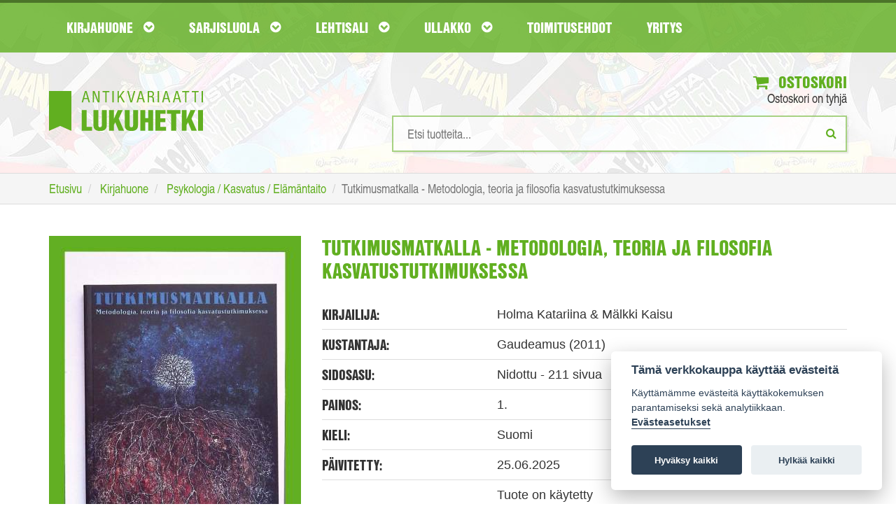

--- FILE ---
content_type: text/html; charset=UTF-8
request_url: https://www.lukuhetki.fi/tutkimusmatkalla-metodologia-teoria-ja-filosofia-kasvatustutkimuksessa/106233
body_size: 33155
content:
<!doctype html>
<html lang="fi" class="no-js">
  <head>
    <meta charset="utf-8">
	<meta name="theme-color" content="#4e8d1a"/>
	<link rel="manifest" href="https://www.lukuhetki.fi/manifest.json">
		    <title>Tutkimusmatkalla - Metodologia, teoria ja filosofia kasvatustutkimuksessa - Holma Katariina & Mälkki Kaisu | Antikvariaatti Lukuhetki</title>
	        <meta name="description" content="Tilaa Tutkimusmatkalla - Metodologia, teoria ja filosofia kasvatustutkimuksessa, Holma Katariina & Mälkki Kaisu Lukuhetki.fi-verkkokaupasta hintaan 10,00€, 1. painos. Toimituskulut 3,80€">
        <meta name="viewport" content="width=device-width">
    <link rel="shortcut icon" href="/favicon.ico">
        <link rel="stylesheet" href="https://www.lukuhetki.fi/styles/vendor.css?4dd7a2380507a07327dee6fc3907d69d">
	    <link rel="stylesheet" href="https://www.lukuhetki.fi/styles/main.css?a28386340c1e01426770e02a09fa2076">
	    <link rel="stylesheet" href="https://www.lukuhetki.fi/styles/cookieconsent.css?a820f6cf5c469cc48cdffc7c0bae8099">
	        <link rel="canonical" href="https://www.lukuhetki.fi/tutkimusmatkalla-metodologia-teoria-ja-filosofia-kasvatustutkimuksessa/106233" itemprop="url" />
        <!-- Typekit -->
	<link rel="stylesheet" href="https://use.typekit.net/dhg8cwk.css">
	
	<!-- Global site tag (gtag.js) - Google Analytics -->
	<script type="text/plain" data-cookiecategory="analytics" async src="https://www.googletagmanager.com/gtag/js?id=G-DH81C3HNFH"></script>
	<script type="text/plain" data-cookiecategory="analytics">
	  window.dataLayer = window.dataLayer || [];
	  function gtag(){dataLayer.push(arguments);}
	  gtag('js', new Date());

	  gtag('config', 'G-DH81C3HNFH');
	</script>

	<!-- Google Universal Analytics -->
	<script type="text/plain" data-cookiecategory="analytics">
	  (function(i,s,o,g,r,a,m){i['GoogleAnalyticsObject']=r;i[r]=i[r]||function(){
	  (i[r].q=i[r].q||[]).push(arguments)},i[r].l=1*new Date();a=s.createElement(o),
	  m=s.getElementsByTagName(o)[0];a.async=1;a.src=g;m.parentNode.insertBefore(a,m)
	  })(window,document,'script','https://www.google-analytics.com/analytics.js','ga');

	  ga('create', 'UA-21497900-6', 'auto');
	  ga('send', 'pageview');
	  ga('require', 'ecommerce');
	</script>

	
  </head>
  <body class="page-front">
    <!--[if lt IE 10]>
      <p class="browsehappy">You are using an <strong>outdated</strong> browser. Please <a href="http://browsehappy.com/">upgrade your browser</a> to improve your experience.</p>
    <![endif]-->
    
	<header id="page-header">
        <nav id="nav-main">
            <div class="container">
                <div class="navbar yamm">
                    <div class="navbar-header">
                        <a href="https://www.lukuhetki.fi/">
							<img class="visible-xs logo-mobile" src="//www.lukuhetki.fi/images/lukuhetki-fff.svg" onerror="this.src='//www.lukuhetki.fi/images/lukuhetki-fff.jpg'" alt="Antikvariaatti Lukuhetki">
						</a>
                        <button class="navbar-toggle" data-target="#navbar-collapse-grid" data-toggle="collapse" type="button" aria-label="Navigaatio"><i class="fa fa-bars"></i>
<span class="icon-bar"></span><span class="icon-bar"></span></button>
                        <!--<a class="navbar-brand" href="#">Yamm Megamenu</a>-->
                    </div>
                    <div class="navbar-collapse collapse row" id="navbar-collapse-grid">
                        <ul class="nav navbar-nav">
                            <!-- Grid 12 Menu -->
                            <li id="parentForkirjat" class="dropdown yamm-fw"><a href="#" class="dropdown-toggle" data-toggle="dropdown">Kirjahuone <i class="fa fa-chevron-circle-down"></i></a></li>
                            <li id="parentForsarjakuvat" class="dropdown yamm-fw"><a href="#" class="dropdown-toggle" data-toggle="dropdown">Sarjisluola <i class="fa fa-chevron-circle-down"></i></a></li>
                            <li id="parentForlehdet" class="dropdown yamm-fw"><a href="#" class="dropdown-toggle" data-toggle="dropdown">Lehtisali <i class="fa fa-chevron-circle-down"></i></a></li>
                            <li id="parentForkeräily" class="dropdown yamm-fw"><a href="#" class="dropdown-toggle" data-toggle="dropdown">Ullakko <i class="fa fa-chevron-circle-down"></i></a></li>
                            <li><a class="dropdown-toggle" href="https://www.lukuhetki.fi/toimitusehdot">Toimitusehdot</a></li>
                            <li><a class="dropdown-toggle" href="https://www.lukuhetki.fi/yritys">Yritys</a></li>
                        </ul>
                    </div>
                </div>
            </div>
        </nav>
				<div class="container">
			<div class="row">
				<div class="col-xs-12 col-sm-4 logo">
					<a href="https://www.lukuhetki.fi/" aria-label="Etusivu"><img class="hidden-xs" src="//www.lukuhetki.fi/images/lukuhetki.svg" alt="Antikvariaatti Lukuhetki"></a>
				</div>
				<div class="col-xs-12 col-sm-8 text-right">
					<div class="cart">
						<a href="https://www.lukuhetki.fi/ostoskori"><i class="fa fa-shopping-cart"></i> Ostoskori</a>
						<span id="quickCart">Ostoskori on tyhjä</span>
						<div id="added-to-cart" hidden="hidden" class="alert alert-top alert-success" role="alert"><i class="fa fa-thumbs-o-up"></i>Tuote lisätty ostoskoriin</div>
						<div id="added-to-cart-failed" hidden="hidden" class="alert alert-top alert-danger" role="alert"><i class="fa  fa-exclamation-triangle "></i>Tuote ei ole ostettavissa</div>
					</div>
					<div class="search">
						
						<form action='/product.php' method='POST' onSubmit="return empty('search')">
							<input type="search" id="search" name="search" value="" results="5" onkeyup="fetch(this.value, 'simpleSearch')" autocomplete="off" placeholder="Etsi tuotteita..." aria-label="Hakusanat" />
							<button type="submit" aria-label="Etsi"><i class="fa fa-search"></i></button>
						</form>
						<ul id="simpleSearchResults" class="auto-suggest list-unstyled text-left"></ul>
					</div>
				</div>
			</div>
		</div>
	</header>
	
    <div class="breadcrumb-wrapper">
	    <div class="container">
		    <ol class="breadcrumb" itemscope itemtype="http://schema.org/BreadcrumbList">
			    <li itemprop="itemListElement" itemscope itemtype="http://schema.org/ListItem">
					<a itemscope itemtype="http://schema.org/Thing" itemprop="item" href="https://www.lukuhetki.fi/">
						<span itemprop="name">Etusivu</span></a>
					<meta itemprop="position" content="1" />
				</li>
			    <li itemprop="itemListElement" itemscope itemtype="http://schema.org/ListItem">
					<a itemscope itemtype="http://schema.org/Thing" itemprop="item" href="https://www.lukuhetki.fi/kirjat">
						<span itemprop="name">Kirjahuone</span></a>
					<meta itemprop="position" content="2" />
				</li>
			    <li itemprop="itemListElement" itemscope itemtype="http://schema.org/ListItem">
					<a itemscope itemtype="http://schema.org/Thing" itemprop="item" href="https://www.lukuhetki.fi/kirjat/psykologia-kasvatus-elamantaito/112">
						<span itemprop="name">Psykologia / Kasvatus / Elämäntaito</span></a>
					<meta itemprop="position" content="3" />
				</li>
				<li class="active">Tutkimusmatkalla - Metodologia, teoria ja filosofia kasvatustutkimuksessa</li>
		    </ol>
	    </div>
    </div>
	<section class="container product-card">
		<article class="row product" itemscope itemtype="http://schema.org/Product">
		    <meta itemprop="sku" content="106233" />
            <div class="product-img col-xs-12 col-sm-4">
			            	<img itemprop="image" src="https://www.lukuhetki.fi/tuotekuvat/product106233.jpg" alt="Tutkimusmatkalla - Metodologia, teoria ja filosofia kasvatustutkimuksessa">
				            </div>
            <div class="product-info col-xs-12 col-sm-8">
	            <span itemprop="name"><h1>Tutkimusmatkalla - Metodologia, teoria ja filosofia kasvatustutkimuksessa</h1></span>
	            
	            <div class="product-details">
		            <div class="row">
			            <div class="col-sm-4"><h3>Kirjailija:</h3></div>
			            <div class="col-sm-8"><span>Holma Katariina & Mälkki Kaisu</span></div>
		            </div>
		            <div class="row">
			            <div class="col-sm-4"><h3>Kustantaja:</h3></div>
			            <div class="col-sm-8"><span>Gaudeamus (2011)</span></div>
			        </div>
		            <div class="row">
			            <div class="col-sm-4"><h3>Sidosasu:</h3></div>
			            <div class="col-sm-8"><span>Nidottu - 211 sivua</span></div>
			        </div>
		            <div class="row">
			            <div class="col-sm-4"><h3>Painos:</h3></div>
			            <div class="col-sm-8"><span>1.</span></div>
			        </div>
		            <div class="row">
			            <div class="col-sm-4"><h3>Kieli:</h3></div>
			            <div class="col-sm-8"><span>Suomi</span></div>
		            </div>
											<div class="row">
							<div class="col-sm-4"><h3>Päivitetty:</h3></div>
							<div class="col-sm-8"><span>25.06.2025</span></div>
						</div>
																	<div class="row">
							<div class="col-sm-4"><h3></h3></div>
							<div class="col-sm-8"><span>Tuote on käytetty</span></div>
						</div>
												<h1 style="color: red">Nimike on loppuunmyyty</h3>
						<button type="button" class="btn btn-info btn-availability-followup-modal" data-toggle="modal" data-target="#availabilityModal"><i class="fa fa-envelope"></i>Ilmoita kun tuotetta on saatavilla</button>
										</div>

	            <div class="row product-actions">
		            <div class="col-xs-12 col-sm-3 col-md-4">
			            <div class="row prices">
				            <div class="col-xs-12 col-sm-6">
					            <h3>Hinta:</h3>
								<span itemprop="offers" itemscope itemtype="http://schema.org/Offer">
																
									<meta itemprop="priceCurrency" content="EUR" />
									<span class="product-price" itemprop="price" content="10.00">
									10,00€									</span>
																			<link itemprop="itemCondition" href="http://schema.org/UsedCondition"/>										
																		</span>
												            </div>
				            <div class="col-xs-12 col-sm-6 delivery-price">
					            <h3>Toimituskulut:</h3>
					            <span>3,80€</span>
				            </div>
			            </div>
		            </div>
		            <div class="col-xs-12 col-sm-9 col-md-8 add-to-cart text-right">
							            </div>
	            </div>
		            
		        <div class="product-details">
		            <div class="row product-description">
								            <div class="col-sm-12 col-md-4"><h3>Esittely:</h3></div>
			            <div class="col-sm-12 col-md-8"><span itemprop="description"><p>Millä tavalla kasvatustieteessä käytettyjä filosofisia lähestymistapoja, teorioita ja tutkimusmenetelmiä voidaan arvioida? Mikä ylipäätään on teorian rooli tutkimuksessa?<br />
<br />
Toimittaneet Katariina Holma ja Kaisu Mälkki.<br />
<br />
Takakannessa hintalapun jäämä.</p></span></div>
								            </div>
	            </div>
            </div>
		</article>
	</section>	

	
<!-- Modal -->
<div id="availabilityModal" class="modal fade" role="dialog">
  <div class="modal-dialog">
	
    <!-- Modal content-->
    <div class="modal-content">
      <div class="modal-header">
        <button type="button" class="close" data-dismiss="modal">&times;</button>
        <h3 class="modal-title">Saatavuusseuranta</h3>
      </div>
	  
      <div id="modal-info" class="modal-body hidden">
		<div id="availabilityFollowupEmailError" class="hidden alert-danger fade in alert-dismissable" role="alert">
			<h4 class="alert-heading"><strong>Ongelma saatavuusseurantaan liittymisessä</strong></h4>	
			<p>Yritä myöhemmin uudelleen.</p>
		</div>
	
		<div id="availabilityFollowupEmailSuccess" class="hidden alert-success fade in alert-dismissable" role="alert">
			<h4 class="alert-heading"><strong></strong></h4>	
		</div>
	  </div>

      <div id="modal-input" class="modal-body">
		<p><strong>Ilmoitamme sähköpostilla kun tuotetta on jälleen saatavilla verkkokaupastamme.</strong></p>

		<div class="row">
			<div class="col-xs-12">
				<div class="input-group">
					<input type="hidden" id="productId" value="106233">
					<input type="text" value="" name="followup_email" id="followup_email" class="form-control" placeholder="Sähköpostiosoite" autofocus required>
					<div class="input-group-btn">
						<button type="button" id="addAvailabilityFollowupEmail" class="btn btn-primary btn-add-availability-followup">Lähetä</button>
					</div>
				</div>
			</div>
		</div>
		<span class="invalidAvailabilityEmail hidden">Anna kelvollinen sähköpostiosoite</span>
	  </div>
    </div>
  </div>
</div>
	
	
		<input type="hidden" id="root_path" value="https://www.lukuhetki.fi">
	<script src="https://ajax.googleapis.com/ajax/libs/jquery/3.2.1/jquery.min.js"></script>
	<script src="//cdn.jsdelivr.net/blazy/latest/blazy.min.js"></script> 

		<script src="https://www.lukuhetki.fi/scripts/jquery.min.js?74cc1a03f2397eea2aa65eec2c528dee"></script>
		<script src="https://www.lukuhetki.fi/scripts/script.min.js?ccd8a05b47e69c6625def00a03989362"></script>
		<script src="https://www.lukuhetki.fi/scripts/vendor.min.js?50bcd8e8bd2064f1082befbfcdabc952"></script>
		<script src="https://www.lukuhetki.fi/scripts/vendor/modernizr.min.js?4dd7a2380507a07327dee6fc3907d69d"></script>
	
		<ul id="kirjat" class="dropdown-menu">
		<li>
			<div class="row">
				<div class="col-xs-12">
					<a href="https://www.lukuhetki.fi/kirjat" class="cat-link">Katso kaikki kirjat <i class="fa fa-hand-o-right"></i></a>
				</div>
				<div  class="col-xs-12">
					<ol type="A">
											<li class="nav-item"><a href="https://www.lukuhetki.fi/kirjat/antiikin-kreikka-ja-rooma/122">Antiikin Kreikka ja Rooma</a></li>
											<li class="nav-item"><a href="https://www.lukuhetki.fi/kirjat/antikvariaatti-lukuhetken-lahjakortti/149">Antikvariaatti Lukuhetken lahjakortti</a></li>
											<li class="nav-item"><a href="https://www.lukuhetki.fi/kirjat/dekkarit-jannitys-kotimainen/123">Dekkarit / Jännitys (kotimainen)</a></li>
											<li class="nav-item"><a href="https://www.lukuhetki.fi/kirjat/dekkarit-jannitys-ulkomainen/49">Dekkarit / Jännitys (ulkomainen)</a></li>
											<li class="nav-item"><a href="https://www.lukuhetki.fi/kirjat/elokuva-televisio-valokuvaus/12">Elokuva / Televisio / Valokuvaus</a></li>
											<li class="nav-item"><a href="https://www.lukuhetki.fi/kirjat/elamakerrat-muistelmat/19">Elämäkerrat / Muistelmat</a></li>
											<li class="nav-item"><a href="https://www.lukuhetki.fi/kirjat/english-prose-and-poetry/84">English Prose and Poetry</a></li>
											<li class="nav-item"><a href="https://www.lukuhetki.fi/kirjat/erotiikka/115">Erotiikka</a></li>
											<li class="nav-item"><a href="https://www.lukuhetki.fi/kirjat/era-kalastus/42">Erä / Kalastus</a></li>
											<li class="nav-item"><a href="https://www.lukuhetki.fi/kirjat/fantasia/36">Fantasia</a></li>
											<li class="nav-item"><a href="https://www.lukuhetki.fi/kirjat/filosofia/6">Filosofia</a></li>
											<li class="nav-item"><a href="https://www.lukuhetki.fi/kirjat/harrasteet/37">Harrasteet</a></li>
											<li class="nav-item"><a href="https://www.lukuhetki.fi/kirjat/historia-politiikka/7">Historia / Politiikka</a></li>
											<li class="nav-item"><a href="https://www.lukuhetki.fi/kirjat/itamainen-filosofia-ja-uskonto/33">Itämainen filosofia ja uskonto</a></li>
											<li class="nav-item"><a href="https://www.lukuhetki.fi/kirjat/kansanperinne-murteet/52">Kansanperinne / Murteet</a></li>
											<li class="nav-item"><a href="https://www.lukuhetki.fi/kirjat/kauhu/41">Kauhu</a></li>
											<li class="nav-item"><a href="https://www.lukuhetki.fi/kirjat/kaunokirjallisuus-kotimainen/17">Kaunokirjallisuus (kotimainen)</a></li>
											<li class="nav-item"><a href="https://www.lukuhetki.fi/kirjat/kaunokirjallisuus-ulkomainen/14">Kaunokirjallisuus (ulkomainen)</a></li>
											<li class="nav-item"><a href="https://www.lukuhetki.fi/kirjat/keltainen-kirjasto/40">Keltainen kirjasto</a></li>
											<li class="nav-item"><a href="https://www.lukuhetki.fi/kirjat/kioskipokkarit/146">Kioskipokkarit</a></li>
											<li class="nav-item"><a href="https://www.lukuhetki.fi/kirjat/kirjallisuus-kielitiede-kirjoittaminen/16">Kirjallisuus / Kielitiede / Kirjoittaminen</a></li>
											<li class="nav-item"><a href="https://www.lukuhetki.fi/kirjat/kulkuneuvot-korjausoppaat/109">Kulkuneuvot / Korjausoppaat</a></li>
											<li class="nav-item"><a href="https://www.lukuhetki.fi/kirjat/kuvataiteet-arkkitehtuuri-design/11">Kuvataiteet / Arkkitehtuuri / Design</a></li>
											<li class="nav-item"><a href="https://www.lukuhetki.fi/kirjat/kasityot-sisustus-pukeutuminen/53">Käsityöt / Sisustus / Pukeutuminen</a></li>
											<li class="nav-item"><a href="https://www.lukuhetki.fi/kirjat/lappi-arktiset-alueet/58">Lappi / Arktiset alueet</a></li>
											<li class="nav-item"><a href="https://www.lukuhetki.fi/kirjat/lastenkirjat-ja-sadut/124">Lastenkirjat ja sadut</a></li>
											<li class="nav-item"><a href="https://www.lukuhetki.fi/kirjat/liiketalous-johtaminen-atk/105">Liiketalous / Johtaminen / ATK</a></li>
											<li class="nav-item"><a href="https://www.lukuhetki.fi/kirjat/luonnontieteet/51">Luonnontieteet</a></li>
											<li class="nav-item"><a href="https://www.lukuhetki.fi/kirjat/luonto-elaimet-biologia/54">Luonto / Eläimet / Biologia</a></li>
											<li class="nav-item"><a href="https://www.lukuhetki.fi/kirjat/maantiede-matkakirjat/48">Maantiede / Matkakirjat</a></li>
											<li class="nav-item"><a href="https://www.lukuhetki.fi/kirjat/musiikki/13">Musiikki</a></li>
											<li class="nav-item"><a href="https://www.lukuhetki.fi/kirjat/mystiikka-rajatieto/92">Mystiikka / Rajatieto</a></li>
											<li class="nav-item"><a href="https://www.lukuhetki.fi/kirjat/nuortenkirjat/39">Nuortenkirjat</a></li>
											<li class="nav-item"><a href="https://www.lukuhetki.fi/kirjat/nuotit/113">Nuotit</a></li>
											<li class="nav-item"><a href="https://www.lukuhetki.fi/kirjat/paikallishistoria-keski-suomi/87">Paikallishistoria (Keski-Suomi)</a></li>
											<li class="nav-item"><a href="https://www.lukuhetki.fi/kirjat/paikallishistoria-muu-suomi/59">Paikallishistoria (muu Suomi)</a></li>
											<li class="nav-item"><a href="https://www.lukuhetki.fi/kirjat/psykologia-kasvatus-elamantaito/112">Psykologia / Kasvatus / Elämäntaito</a></li>
											<li class="nav-item"><a href="https://www.lukuhetki.fi/kirjat/puutarha-viljely-huonekasvit/93">Puutarha / Viljely / Huonekasvit</a></li>
											<li class="nav-item"><a href="https://www.lukuhetki.fi/kirjat/rakentaminen-tekniikka/125">Rakentaminen / Tekniikka</a></li>
											<li class="nav-item"><a href="https://www.lukuhetki.fi/kirjat/runot-aforismit/15">Runot / Aforismit</a></li>
											<li class="nav-item"><a href="https://www.lukuhetki.fi/kirjat/ruoka-juoma/44">Ruoka / Juoma</a></li>
											<li class="nav-item"><a href="https://www.lukuhetki.fi/kirjat/sanakirjat-matkaoppaat/83">Sanakirjat / Matkaoppaat</a></li>
											<li class="nav-item"><a href="https://www.lukuhetki.fi/kirjat/sarjakuva-aiheiset-kirjat-ja-lehdet/55">Sarjakuva-aiheiset kirjat ja lehdet</a></li>
											<li class="nav-item"><a href="https://www.lukuhetki.fi/kirjat/sci-fi/5">Sci-fi</a></li>
											<li class="nav-item"><a href="https://www.lukuhetki.fi/kirjat/sotahistoria/38">Sotahistoria</a></li>
											<li class="nav-item"><a href="https://www.lukuhetki.fi/kirjat/sotaromaanit/126">Sotaromaanit</a></li>
											<li class="nav-item"><a href="https://www.lukuhetki.fi/kirjat/teatteri-naytelmat/56">Teatteri / Näytelmät</a></li>
											<li class="nav-item"><a href="https://www.lukuhetki.fi/kirjat/terveys-hyvinvointi-laaketiede/72">Terveys / Hyvinvointi / Lääketiede</a></li>
											<li class="nav-item"><a href="https://www.lukuhetki.fi/kirjat/urheilu-liikunta/50">Urheilu / Liikunta</a></li>
											<li class="nav-item"><a href="https://www.lukuhetki.fi/kirjat/uskonto/9">Uskonto</a></li>
											<li class="nav-item"><a href="https://www.lukuhetki.fi/kirjat/yhteiskunta-sosiologia/43">Yhteiskunta / Sosiologia</a></li>
											<li class="nav-item"><a href="https://www.lukuhetki.fi/kirjat/aanikirjat/121">Äänikirjat</a></li>
										</ol>
				</div>
				</div>
			</li>
		</ul>
		
	<script>changeNavigationParent('kirjat');</script>
		<ul id="sarjakuvat" class="dropdown-menu">
		<li>
			<div class="row">
				<div class="col-xs-12">
					<a href="https://www.lukuhetki.fi/sarjakuvat" class="cat-link">Katso kaikki sarjakuvat <i class="fa fa-hand-o-right"></i></a>
				</div>
				<div  class="col-xs-12">
					<ol type="A">
											<li class="nav-item"><a href="https://www.lukuhetki.fi/sarjakuvat/agentti-x9/127">Agentti X9</a></li>
											<li class="nav-item"><a href="https://www.lukuhetki.fi/sarjakuvat/ahmed-ahne/66">Ahmed Ahne</a></li>
											<li class="nav-item"><a href="https://www.lukuhetki.fi/sarjakuvat/aku-ankan-taskukirjat/57">Aku Ankan taskukirjat</a></li>
											<li class="nav-item"><a href="https://www.lukuhetki.fi/sarjakuvat/aku-ankka/119">Aku Ankka</a></li>
											<li class="nav-item"><a href="https://www.lukuhetki.fi/sarjakuvat/alan-moore/28">Alan Moore</a></li>
											<li class="nav-item"><a href="https://www.lukuhetki.fi/sarjakuvat/ankardo/34">Ankardo</a></li>
											<li class="nav-item"><a href="https://www.lukuhetki.fi/sarjakuvat/antikvariaatti-lukuhetken-lahjakortti/149">Antikvariaatti Lukuhetken lahjakortti</a></li>
											<li class="nav-item"><a href="https://www.lukuhetki.fi/sarjakuvat/asterix/78">Asterix</a></li>
											<li class="nav-item"><a href="https://www.lukuhetki.fi/sarjakuvat/batman/70">Batman</a></li>
											<li class="nav-item"><a href="https://www.lukuhetki.fi/sarjakuvat/blueberry/46">Blueberry</a></li>
											<li class="nav-item"><a href="https://www.lukuhetki.fi/sarjakuvat/conan-barbaari/69">Conan barbaari</a></li>
											<li class="nav-item"><a href="https://www.lukuhetki.fi/sarjakuvat/dc-comics-and-tradebacks/27">DC Comics and Tradebacks</a></li>
											<li class="nav-item"><a href="https://www.lukuhetki.fi/sarjakuvat/dc-lehdet-ja-albumit/63">DC-lehdet ja -albumit</a></li>
											<li class="nav-item"><a href="https://www.lukuhetki.fi/sarjakuvat/disney-albumit/1">Disney-albumit</a></li>
											<li class="nav-item"><a href="https://www.lukuhetki.fi/sarjakuvat/disney-sarjakuvakirjat/47">Disney-sarjakuvakirjat</a></li>
											<li class="nav-item"><a href="https://www.lukuhetki.fi/sarjakuvat/english-comics-a-z/107">English Comics A-Z</a></li>
											<li class="nav-item"><a href="https://www.lukuhetki.fi/sarjakuvat/erotiikka/115">Erotiikka</a></li>
											<li class="nav-item"><a href="https://www.lukuhetki.fi/sarjakuvat/fingerpori/110">Fingerpori</a></li>
											<li class="nav-item"><a href="https://www.lukuhetki.fi/sarjakuvat/frank-miller/26">Frank Miller</a></li>
											<li class="nav-item"><a href="https://www.lukuhetki.fi/sarjakuvat/harald-hirmuinen/132">Harald Hirmuinen</a></li>
											<li class="nav-item"><a href="https://www.lukuhetki.fi/sarjakuvat/hugo-pratt/62">Hugo Pratt</a></li>
											<li class="nav-item"><a href="https://www.lukuhetki.fi/sarjakuvat/hamahakkimies/131">Hämähäkkimies</a></li>
											<li class="nav-item"><a href="https://www.lukuhetki.fi/sarjakuvat/judge-dredd/90">Judge Dredd</a></li>
											<li class="nav-item"><a href="https://www.lukuhetki.fi/sarjakuvat/kauhusarjakuvat/138">Kauhusarjakuvat</a></li>
											<li class="nav-item"><a href="https://www.lukuhetki.fi/sarjakuvat/korkeajannitys/103">Korkeajännitys</a></li>
											<li class="nav-item"><a href="https://www.lukuhetki.fi/sarjakuvat/lassi-ja-leevi/79">Lassi ja Leevi</a></li>
											<li class="nav-item"><a href="https://www.lukuhetki.fi/sarjakuvat/lucky-luke/67">Lucky Luke</a></li>
											<li class="nav-item"><a href="https://www.lukuhetki.fi/sarjakuvat/lannensarjakuvat/61">Lännensarjakuvat</a></li>
											<li class="nav-item"><a href="https://www.lukuhetki.fi/sarjakuvat/manga/80">Manga</a></li>
											<li class="nav-item"><a href="https://www.lukuhetki.fi/sarjakuvat/marvel-comics-and-tradebacks/111">Marvel Comics and Tradebacks</a></li>
											<li class="nav-item"><a href="https://www.lukuhetki.fi/sarjakuvat/marvel-lehdet-ja-albumit/31">Marvel-lehdet ja -albumit</a></li>
											<li class="nav-item"><a href="https://www.lukuhetki.fi/sarjakuvat/masi/75">Masi</a></li>
											<li class="nav-item"><a href="https://www.lukuhetki.fi/sarjakuvat/milo-manara/10">Milo Manara</a></li>
											<li class="nav-item"><a href="https://www.lukuhetki.fi/sarjakuvat/mustanaamio/108">Mustanaamio</a></li>
											<li class="nav-item"><a href="https://www.lukuhetki.fi/sarjakuvat/pahkasika/100">Pahkasika</a></li>
											<li class="nav-item"><a href="https://www.lukuhetki.fi/sarjakuvat/petri-hiltunen/60">Petri Hiltunen</a></li>
											<li class="nav-item"><a href="https://www.lukuhetki.fi/sarjakuvat/pienkustanteet-omakustanteet/85">Pienkustanteet / Omakustanteet</a></li>
											<li class="nav-item"><a href="https://www.lukuhetki.fi/sarjakuvat/piko-ja-fantasio/74">Piko ja Fantasio</a></li>
											<li class="nav-item"><a href="https://www.lukuhetki.fi/sarjakuvat/ranskankielinen-sarjakuva/157">Ranskankielinen sarjakuva</a></li>
											<li class="nav-item"><a href="https://www.lukuhetki.fi/sarjakuvat/ryhma-x/135">Ryhmä-X</a></li>
											<li class="nav-item"><a href="https://www.lukuhetki.fi/sarjakuvat/sandman/134">Sandman</a></li>
											<li class="nav-item"><a href="https://www.lukuhetki.fi/sarjakuvat/sarjakuva-aiheiset-kirjat-ja-lehdet/55">Sarjakuva-aiheiset kirjat ja lehdet</a></li>
											<li class="nav-item"><a href="https://www.lukuhetki.fi/sarjakuvat/sarjakuva-albumit-a-j/76">Sarjakuva-albumit A-J</a></li>
											<li class="nav-item"><a href="https://www.lukuhetki.fi/sarjakuvat/sarjakuva-albumit-k-q/64">Sarjakuva-albumit K-Q</a></li>
											<li class="nav-item"><a href="https://www.lukuhetki.fi/sarjakuvat/sarjakuva-albumit-r-o/65">Sarjakuva-albumit R-Ö</a></li>
											<li class="nav-item"><a href="https://www.lukuhetki.fi/sarjakuvat/sarjakuvalehdet-a-j/35">Sarjakuvalehdet A-J</a></li>
											<li class="nav-item"><a href="https://www.lukuhetki.fi/sarjakuvat/sarjakuvalehdet-k-q/139">Sarjakuvalehdet K-Q</a></li>
											<li class="nav-item"><a href="https://www.lukuhetki.fi/sarjakuvat/sarjakuvalehdet-r-o/94">Sarjakuvalehdet R-Ö</a></li>
											<li class="nav-item"><a href="https://www.lukuhetki.fi/sarjakuvat/sci-fi-sarjakuvat/137">Sci-fi-sarjakuvat</a></li>
											<li class="nav-item"><a href="https://www.lukuhetki.fi/sarjakuvat/sotasarjakuvat/136">Sotasarjakuvat</a></li>
											<li class="nav-item"><a href="https://www.lukuhetki.fi/sarjakuvat/star-wars/101">Star Wars</a></li>
											<li class="nav-item"><a href="https://www.lukuhetki.fi/sarjakuvat/tarzan/133">Tarzan</a></li>
											<li class="nav-item"><a href="https://www.lukuhetki.fi/sarjakuvat/tenavat/97">Tenavat</a></li>
											<li class="nav-item"><a href="https://www.lukuhetki.fi/sarjakuvat/terasmies/68">Teräsmies</a></li>
											<li class="nav-item"><a href="https://www.lukuhetki.fi/sarjakuvat/tex-willer/32">Tex Willer</a></li>
											<li class="nav-item"><a href="https://www.lukuhetki.fi/sarjakuvat/tintti/77">Tintti</a></li>
											<li class="nav-item"><a href="https://www.lukuhetki.fi/sarjakuvat/valerian/130">Valerian</a></li>
										</ol>
				</div>
				</div>
			</li>
		</ul>
		
	<script>changeNavigationParent('sarjakuvat');</script>
		<ul id="lehdet" class="dropdown-menu">
		<li>
			<div class="row">
				<div class="col-xs-12">
					<a href="https://www.lukuhetki.fi/lehdet" class="cat-link">Katso kaikki lehdet <i class="fa fa-hand-o-right"></i></a>
				</div>
				<div  class="col-xs-12">
					<ol type="A">
											<li class="nav-item"><a href="https://www.lukuhetki.fi/lehdet/elokuvalehdet/153">Elokuvalehdet</a></li>
											<li class="nav-item"><a href="https://www.lukuhetki.fi/lehdet/era-kalastus/42">Erä / Kalastus</a></li>
											<li class="nav-item"><a href="https://www.lukuhetki.fi/lehdet/filosofia/6">Filosofia</a></li>
											<li class="nav-item"><a href="https://www.lukuhetki.fi/lehdet/harrasteet/37">Harrasteet</a></li>
											<li class="nav-item"><a href="https://www.lukuhetki.fi/lehdet/historialehdet/148">Historialehdet</a></li>
											<li class="nav-item"><a href="https://www.lukuhetki.fi/lehdet/kauhulehdet/150">Kauhulehdet</a></li>
											<li class="nav-item"><a href="https://www.lukuhetki.fi/lehdet/kioskipokkarit/146">Kioskipokkarit</a></li>
											<li class="nav-item"><a href="https://www.lukuhetki.fi/lehdet/kirjallisuus-kielitiede-kirjoittaminen/16">Kirjallisuus / Kielitiede / Kirjoittaminen</a></li>
											<li class="nav-item"><a href="https://www.lukuhetki.fi/lehdet/kulkuneuvot-korjausoppaat/109">Kulkuneuvot / Korjausoppaat</a></li>
											<li class="nav-item"><a href="https://www.lukuhetki.fi/lehdet/kuvataiteet-arkkitehtuuri-design/11">Kuvataiteet / Arkkitehtuuri / Design</a></li>
											<li class="nav-item"><a href="https://www.lukuhetki.fi/lehdet/kasityot-sisustus-pukeutuminen/53">Käsityöt / Sisustus / Pukeutuminen</a></li>
											<li class="nav-item"><a href="https://www.lukuhetki.fi/lehdet/liiketalous-johtaminen-atk/105">Liiketalous / Johtaminen / ATK</a></li>
											<li class="nav-item"><a href="https://www.lukuhetki.fi/lehdet/lipponen-korkki/104">Lipponen / Korkki</a></li>
											<li class="nav-item"><a href="https://www.lukuhetki.fi/lehdet/lannenlehdet/102">Lännenlehdet</a></li>
											<li class="nav-item"><a href="https://www.lukuhetki.fi/lehdet/miestenlehdet/154">Miestenlehdet</a></li>
											<li class="nav-item"><a href="https://www.lukuhetki.fi/lehdet/musiikki/13">Musiikki</a></li>
											<li class="nav-item"><a href="https://www.lukuhetki.fi/lehdet/mystiikka-rajatieto/92">Mystiikka / Rajatieto</a></li>
											<li class="nav-item"><a href="https://www.lukuhetki.fi/lehdet/peli-ja-tietokonelehdet/155">Peli- ja tietokonelehdet</a></li>
											<li class="nav-item"><a href="https://www.lukuhetki.fi/lehdet/puutarha-viljely-huonekasvit/93">Puutarha / Viljely / Huonekasvit</a></li>
											<li class="nav-item"><a href="https://www.lukuhetki.fi/lehdet/rakentaminen-tekniikka/125">Rakentaminen / Tekniikka</a></li>
											<li class="nav-item"><a href="https://www.lukuhetki.fi/lehdet/ruoka-juoma/44">Ruoka / Juoma</a></li>
											<li class="nav-item"><a href="https://www.lukuhetki.fi/lehdet/sci-fi-lehdet/156">Sci-fi-lehdet</a></li>
											<li class="nav-item"><a href="https://www.lukuhetki.fi/lehdet/sekalaiset/45">Sekalaiset</a></li>
											<li class="nav-item"><a href="https://www.lukuhetki.fi/lehdet/sotalehdet/147">Sotalehdet</a></li>
											<li class="nav-item"><a href="https://www.lukuhetki.fi/lehdet/urheilu-liikunta/50">Urheilu / Liikunta</a></li>
											<li class="nav-item"><a href="https://www.lukuhetki.fi/lehdet/yhteiskunta-sosiologia/43">Yhteiskunta / Sosiologia</a></li>
										</ol>
				</div>
				</div>
			</li>
		</ul>
		
	<script>changeNavigationParent('lehdet');</script>
		<ul id="keräily" class="dropdown-menu">
		<li>
			<div class="row">
				<div class="col-xs-12">
					<a href="https://www.lukuhetki.fi/keraily" class="cat-link">Katso kaikki keräily <i class="fa fa-hand-o-right"></i></a>
				</div>
				<div  class="col-xs-12">
					<ol type="A">
											<li class="nav-item"><a href="https://www.lukuhetki.fi/keraily/lautapelit/158">Lautapelit</a></li>
											<li class="nav-item"><a href="https://www.lukuhetki.fi/keraily/pc-ja-konsolipelit/151">PC- ja konsolipelit</a></li>
											<li class="nav-item"><a href="https://www.lukuhetki.fi/keraily/roolipelit/159">Roolipelit</a></li>
											<li class="nav-item"><a href="https://www.lukuhetki.fi/keraily/sekalaiset/45">Sekalaiset</a></li>
										</ol>
				</div>
				</div>
			</li>
		</ul>
		
	<script>changeNavigationParent('keräily');</script>
		
    <script defer src="https://www.lukuhetki.fi/scripts/cookieconsent.js"></script>
    <script defer src="https://www.lukuhetki.fi/scripts/cookieconsent-init.js"></script>
</body>
</html>